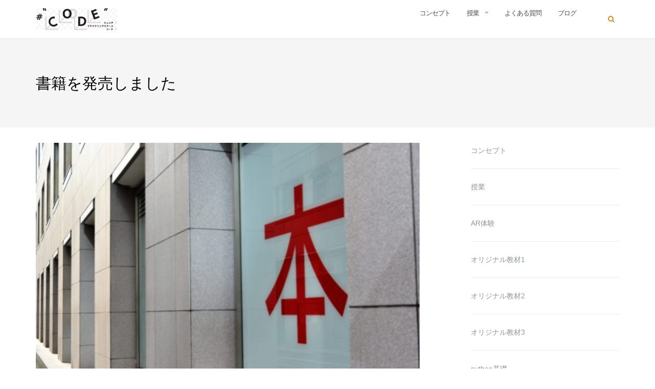

--- FILE ---
content_type: text/html; charset=UTF-8
request_url: https://jps-code.com/portfolio/project-7
body_size: 15746
content:
<!DOCTYPE html>
<html lang="ja"
	prefix="og: http://ogp.me/ns#" >
<head>
	<meta charset="UTF-8">
	<meta name="viewport" content="width=device-width, initial-scale=1">
	<link rel="profile" href="https://gmpg.org/xfn/11">
	<link rel="pingback" href="https://jps-code.com/xmlrpc.php">

	<title>書籍を発売しました &#8211; ジュニアプログラミングスクールコード</title>
<link rel='dns-prefetch' href='//s0.wp.com' />
<link rel='dns-prefetch' href='//secure.gravatar.com' />
<link rel='dns-prefetch' href='//fonts.googleapis.com' />
<link rel='dns-prefetch' href='//s.w.org' />
<link rel="alternate" type="application/rss+xml" title="ジュニアプログラミングスクールコード &raquo; フィード" href="https://jps-code.com/feed" />
<link rel="alternate" type="application/rss+xml" title="ジュニアプログラミングスクールコード &raquo; コメントフィード" href="https://jps-code.com/comments/feed" />
<link rel="alternate" type="application/rss+xml" title="ジュニアプログラミングスクールコード &raquo; 書籍を発売しました のコメントのフィード" href="https://jps-code.com/portfolio/project-7/feed" />
		<script type="text/javascript">
			window._wpemojiSettings = {"baseUrl":"https:\/\/s.w.org\/images\/core\/emoji\/12.0.0-1\/72x72\/","ext":".png","svgUrl":"https:\/\/s.w.org\/images\/core\/emoji\/12.0.0-1\/svg\/","svgExt":".svg","source":{"concatemoji":"https:\/\/jps-code.com\/wp-includes\/js\/wp-emoji-release.min.js?ver=5.4.18"}};
			/*! This file is auto-generated */
			!function(e,a,t){var n,r,o,i=a.createElement("canvas"),p=i.getContext&&i.getContext("2d");function s(e,t){var a=String.fromCharCode;p.clearRect(0,0,i.width,i.height),p.fillText(a.apply(this,e),0,0);e=i.toDataURL();return p.clearRect(0,0,i.width,i.height),p.fillText(a.apply(this,t),0,0),e===i.toDataURL()}function c(e){var t=a.createElement("script");t.src=e,t.defer=t.type="text/javascript",a.getElementsByTagName("head")[0].appendChild(t)}for(o=Array("flag","emoji"),t.supports={everything:!0,everythingExceptFlag:!0},r=0;r<o.length;r++)t.supports[o[r]]=function(e){if(!p||!p.fillText)return!1;switch(p.textBaseline="top",p.font="600 32px Arial",e){case"flag":return s([127987,65039,8205,9895,65039],[127987,65039,8203,9895,65039])?!1:!s([55356,56826,55356,56819],[55356,56826,8203,55356,56819])&&!s([55356,57332,56128,56423,56128,56418,56128,56421,56128,56430,56128,56423,56128,56447],[55356,57332,8203,56128,56423,8203,56128,56418,8203,56128,56421,8203,56128,56430,8203,56128,56423,8203,56128,56447]);case"emoji":return!s([55357,56424,55356,57342,8205,55358,56605,8205,55357,56424,55356,57340],[55357,56424,55356,57342,8203,55358,56605,8203,55357,56424,55356,57340])}return!1}(o[r]),t.supports.everything=t.supports.everything&&t.supports[o[r]],"flag"!==o[r]&&(t.supports.everythingExceptFlag=t.supports.everythingExceptFlag&&t.supports[o[r]]);t.supports.everythingExceptFlag=t.supports.everythingExceptFlag&&!t.supports.flag,t.DOMReady=!1,t.readyCallback=function(){t.DOMReady=!0},t.supports.everything||(n=function(){t.readyCallback()},a.addEventListener?(a.addEventListener("DOMContentLoaded",n,!1),e.addEventListener("load",n,!1)):(e.attachEvent("onload",n),a.attachEvent("onreadystatechange",function(){"complete"===a.readyState&&t.readyCallback()})),(n=t.source||{}).concatemoji?c(n.concatemoji):n.wpemoji&&n.twemoji&&(c(n.twemoji),c(n.wpemoji)))}(window,document,window._wpemojiSettings);
		</script>
		<style type="text/css">
img.wp-smiley,
img.emoji {
	display: inline !important;
	border: none !important;
	box-shadow: none !important;
	height: 1em !important;
	width: 1em !important;
	margin: 0 .07em !important;
	vertical-align: -0.1em !important;
	background: none !important;
	padding: 0 !important;
}
</style>
	<link rel='stylesheet' id='crayon-css'  href='https://jps-code.com/wp-content/plugins/crayon-syntax-highlighter/css/min/crayon.min.css?ver=_2.7.2_beta' type='text/css' media='all' />
<link rel='stylesheet' id='wp-block-library-css'  href='https://jps-code.com/wp-includes/css/dist/block-library/style.min.css?ver=5.4.18' type='text/css' media='all' />
<link rel='stylesheet' id='pdfemb-gutenberg-block-backend-js-css'  href='https://jps-code.com/wp-content/plugins/pdf-embedder/css/pdfemb-blocks.css?ver=5.4.18' type='text/css' media='all' />
<link rel='stylesheet' id='contact-form-7-css'  href='https://jps-code.com/wp-content/plugins/contact-form-7/includes/css/styles.css?ver=5.1.3' type='text/css' media='all' />
<link rel='stylesheet' id='ewd-ufaq-style-css'  href='https://jps-code.com/wp-content/plugins/ultimate-faqs/css/ewd-ufaq-styles.css?ver=5.4.18' type='text/css' media='all' />
<link rel='stylesheet' id='ewd-ufaq-rrssb-css'  href='https://jps-code.com/wp-content/plugins/ultimate-faqs/css/rrssb-min.css?ver=5.4.18' type='text/css' media='all' />
<link rel='stylesheet' id='parent-style-css'  href='https://jps-code.com/wp-content/themes/shapely/style.css?ver=5.4.18' type='text/css' media='all' />
<link rel='stylesheet' id='child-style-css'  href='https://jps-code.com/wp-content/themes/shapely-child/style.css?ver=1.1.7' type='text/css' media='all' />
<link rel='stylesheet' id='bootstrap-css'  href='https://jps-code.com/wp-content/themes/shapely/assets/css/bootstrap.min.css?ver=5.4.18' type='text/css' media='all' />
<link rel='stylesheet' id='font-awesome-css'  href='https://jps-code.com/wp-content/plugins/elementor/assets/lib/font-awesome/css/font-awesome.min.css?ver=4.7.0' type='text/css' media='all' />
<link rel='stylesheet' id='shapely-fonts-css'  href='//fonts.googleapis.com/css?family=Raleway%3A100%2C300%2C400%2C500%2C600%2C700%7COpen+Sans%3A400%2C500%2C600&#038;ver=5.4.18' type='text/css' media='all' />
<link rel='stylesheet' id='flexslider-css'  href='https://jps-code.com/wp-content/themes/shapely/assets/css/flexslider.css?ver=5.4.18' type='text/css' media='all' />
<link rel='stylesheet' id='shapely-style-css'  href='https://jps-code.com/wp-content/themes/shapely-child/style.css?ver=5.4.18' type='text/css' media='all' />
<link rel='stylesheet' id='owl.carousel-css'  href='https://jps-code.com/wp-content/themes/shapely/assets/js/owl-carousel/owl.carousel.min.css?ver=5.4.18' type='text/css' media='all' />
<link rel='stylesheet' id='owl.carousel.theme-css'  href='https://jps-code.com/wp-content/themes/shapely/assets/js/owl-carousel/owl.theme.default.css?ver=5.4.18' type='text/css' media='all' />
<link rel='stylesheet' id='jetpack_css-css'  href='https://jps-code.com/wp-content/plugins/jetpack/css/jetpack.css?ver=7.4.5' type='text/css' media='all' />
<script type='text/javascript' src='https://jps-code.com/wp-includes/js/jquery/jquery.js?ver=1.12.4-wp'></script>
<script type='text/javascript' src='https://jps-code.com/wp-includes/js/jquery/jquery-migrate.min.js?ver=1.4.1'></script>
<script type='text/javascript'>
/* <![CDATA[ */
var CrayonSyntaxSettings = {"version":"_2.7.2_beta","is_admin":"0","ajaxurl":"https:\/\/jps-code.com\/wp-admin\/admin-ajax.php","prefix":"crayon-","setting":"crayon-setting","selected":"crayon-setting-selected","changed":"crayon-setting-changed","special":"crayon-setting-special","orig_value":"data-orig-value","debug":""};
var CrayonSyntaxStrings = {"copy":"Press %s to Copy, %s to Paste","minimize":"Click To Expand Code"};
/* ]]> */
</script>
<script type='text/javascript' src='https://jps-code.com/wp-content/plugins/crayon-syntax-highlighter/js/min/crayon.min.js?ver=_2.7.2_beta'></script>
<link rel='https://api.w.org/' href='https://jps-code.com/wp-json/' />
<link rel="EditURI" type="application/rsd+xml" title="RSD" href="https://jps-code.com/xmlrpc.php?rsd" />
<link rel="wlwmanifest" type="application/wlwmanifest+xml" href="https://jps-code.com/wp-includes/wlwmanifest.xml" /> 
<link rel='prev' title='プログラミング入門コース　' href='https://jps-code.com/portfolio/curriculum' />
<link rel='next' title='今後沖縄のプログラミングスクールは高度化しなければならない' href='https://jps-code.com/portfolio/okinawa_programmingschool' />
<meta name="generator" content="WordPress 5.4.18" />
<link rel="alternate" type="application/json+oembed" href="https://jps-code.com/wp-json/oembed/1.0/embed?url=https%3A%2F%2Fjps-code.com%2Fportfolio%2Fproject-7" />
<link rel="alternate" type="text/xml+oembed" href="https://jps-code.com/wp-json/oembed/1.0/embed?url=https%3A%2F%2Fjps-code.com%2Fportfolio%2Fproject-7&#038;format=xml" />
    <script type="text/javascript">
        var ajaxurl = 'https://jps-code.com/wp-admin/admin-ajax.php';
    </script>
<script type="text/javascript">
	window._wp_rp_static_base_url = 'https://wprp.zemanta.com/static/';
	window._wp_rp_wp_ajax_url = "https://jps-code.com/wp-admin/admin-ajax.php";
	window._wp_rp_plugin_version = '3.6.4';
	window._wp_rp_post_id = '2711';
	window._wp_rp_num_rel_posts = '4';
	window._wp_rp_thumbnails = true;
	window._wp_rp_post_title = '%E6%9B%B8%E7%B1%8D%E3%82%92%E7%99%BA%E5%A3%B2%E3%81%97%E3%81%BE%E3%81%97%E3%81%9F';
	window._wp_rp_post_tags = [];
	window._wp_rp_promoted_content = true;
</script>
<link rel="stylesheet" href="https://jps-code.com/wp-content/plugins/wordpress-23-related-posts-plugin/static/themes/vertical.css?version=3.6.4" />

<link rel='dns-prefetch' href='//v0.wordpress.com'/>
<style type='text/css'>img#wpstats{display:none}</style><script>
       document.addEventListener( 'wpcf7mailsent', function( event ) { //フォーム送信が完了した時
       if ( '86' == event.detail.contactFormId ) { //contactform7のidが14の場合に限って
           //ga( 'send', 'event', location.href, 'フォーム送信', 'お問い合わせ' );
           ga( 'send', 'event', 'formSend', 'フォーム送信', 'お問い合わせ' );
       }
    }, false );
    </script><style type="text/css">a, .image-bg a, .contact-section .social-icons li a, a:visited, .footer .footer-credits a, .post-content .post-meta li a, .post-content .shapely-category a, .module.widget-handle i {color:#d38b2c }a:hover, a:active, .post-title a:hover,
        .image-bg a:hover, .contact-section .social-icons li a:hover, .footer .footer-credits a:hover, .post-content .post-meta li a:hover,
        .widget.widget_recent_entries ul li a:focus, .widget.widget_recent_entries ul li a:hover,
        .widget.widget_recent_comments ul li .comment-author-link a:focus, .widget.widget_recent_comments ul li .comment-author-link a:hover,
        .widget.widget_archive > div ul li a:focus, .widget.widget_archive > div ul li a:hover, .widget.widget_archive ul li a:focus, .widget.widget_archive ul li a:hover, .widget.widget_categories > div ul li a:focus, .widget.widget_categories > div ul li a:hover, .widget.widget_categories ul li a:focus, .widget.widget_categories ul li a:hover, .widget.widget_meta > div ul li a:focus, .widget.widget_meta > div ul li a:hover, .widget.widget_meta ul li a:focus, .widget.widget_meta ul li a:hover, .widget.widget_pages > div ul li a:focus, .widget.widget_pages > div ul li a:hover, .widget.widget_pages ul li a:focus, .widget.widget_pages ul li a:hover, .widget.widget_nav_menu > div ul li a:focus, .widget.widget_nav_menu > div ul li a:hover, .widget.widget_nav_menu ul li a:focus, .widget.widget_nav_menu ul li a:hover,
        .widget.widget_nav_menu .menu > li a:focus, .widget.widget_nav_menu .menu > li a:hover,
        .widget.widget_tag_cloud a:focus, .widget.widget_tag_cloud a:hover, .widget_product_categories ul.product-categories li a:hover, .widget_product_tag_cloud .tagcloud a:hover, .widget_products .product_list_widget a:hover,
        .woocommerce.widget ul.cart_list li a:hover, .woocommerce.widget ul.product_list_widget li a:hover, .woocommerce .widget_layered_nav_filters ul li a:hover, .woocommerce .widget_layered_nav ul li a:hover,
        .main-navigation .menu > li > ul li:hover > a, .main-navigation .menu > li > ul .dropdown:hover:after,
        .post-content .shapely-category a:hover, .post-content .shapely-category a:focus, .main-navigation .menu li:hover > a, .main-navigation .menu > li:hover:after { color: #f2a559;}.btn-filled, .btn-filled:visited, .woocommerce #respond input#submit.alt,
          .woocommerce a.button.alt, .woocommerce button.button.alt,
          .woocommerce input.button.alt, .woocommerce #respond input#submit,
          .woocommerce a.button, .woocommerce button.button,
          .woocommerce input.button,
          .video-widget .video-controls button,
          input[type="submit"],
          button[type="submit"],
          .post-content .more-link { background:#f2a559 !important; border: 2px solid#f2a559 !important;}.shapely_home_parallax > section:not(.image-bg) .btn-white { color:#f2a559 !important; border: 2px solid#f2a559 !important; }.btn-filled:hover, .woocommerce #respond input#submit.alt:hover,
          .woocommerce a.button.alt:hover, .woocommerce button.button.alt:hover,
          .woocommerce input.button.alt:hover, .woocommerce #respond input#submit:hover,
          .woocommerce a.button:hover, .woocommerce button.button:hover,
          .woocommerce input.button:hover,
          .video-widget .video-controls button:hover,
          input[type="submit"]:hover,
          button[type="submit"]:hover,
          .post-content .more-link:hover, .btn:not(.btn-white):hover, .button:not(.btn-white):hover  { background: #e5b830 !important; border: 2px solid#e5b830 !important;}.shapely_home_parallax > section:not(.image-bg) .btn-white:hover, .shapely_home_parallax > section:not(.image-bg) .btn-white:focus, .pagination span:not( .dots ), .pagination a:hover, .woocommerce-pagination ul.page-numbers span.page-numbers, .woocommerce nav.woocommerce-pagination ul li a:focus, .woocommerce nav.woocommerce-pagination ul li a:hover, .woocommerce nav.woocommerce-pagination ul li span.current { background-color: #e5b830 !important; border-color: #e5b830 !important;color: #fff !important; }.widget.widget_search .search-form > input#s:hover, .widget.widget_search .search-form > input#s:focus, .widget.widget_calendar #wp-calendar td:not(.pad):not(#next):not(#prev)#today, .widget_product_search .woocommerce-product-search > input.search-field:hover, .widget_product_search .woocommerce-product-search > input.search-field:focus, .widget.widget_search input[type="text"]:focus + button[type="submit"].searchsubmit, .widget.widget_search input[type="text"]:hover + button[type="submit"].searchsubmit, textarea:hover, textarea:focus, input[type="text"]:hover, input[type="search"]:hover, input[type="email"]:hover, input[type="tel"]:hover, input[type="text"]:focus, input[type="search"]:focus, input[type="email"]:focus, input[type="tel"]:focus, .widget.widget_product_search input[type="text"]:focus + button[type="submit"].searchsubmit, .widget.widget_product_search input[type="text"]:hover + button[type="submit"].searchsubmit { border-color: #e5b830 !important }.widget.widget_calendar #wp-calendar > caption:after, .widget.widget_calendar #wp-calendar td:not(.pad):not(#next):not(#prev)#today:hover { background-color: #e5b830 }.widget.widget_search input[type="text"]:focus + button[type="submit"].searchsubmit, .widget.widget_search input[type="text"]:hover + button[type="submit"].searchsubmit, .widget.widget_product_search input[type="text"]:focus + button[type="submit"].searchsubmit, .widget.widget_product_search input[type="text"]:hover + button[type="submit"].searchsubmit { color: #e5b830 }</style>
<!-- BEGIN: WP Social Bookmarking Light HEAD -->


<script>
    (function (d, s, id) {
        var js, fjs = d.getElementsByTagName(s)[0];
        if (d.getElementById(id)) return;
        js = d.createElement(s);
        js.id = id;
        js.src = "//connect.facebook.net/en_US/sdk.js#xfbml=1&version=v2.7";
        fjs.parentNode.insertBefore(js, fjs);
    }(document, 'script', 'facebook-jssdk'));
</script>

<style type="text/css">
    .wp_social_bookmarking_light{
    border: 0 !important;
    padding: 10px 0 20px 0 !important;
    margin: 0 !important;
}
.wp_social_bookmarking_light div{
    float: left !important;
    border: 0 !important;
    padding: 0 !important;
    margin: 0 5px 0px 0 !important;
    min-height: 30px !important;
    line-height: 18px !important;
    text-indent: 0 !important;
}
.wp_social_bookmarking_light img{
    border: 0 !important;
    padding: 0;
    margin: 0;
    vertical-align: top !important;
}
.wp_social_bookmarking_light_clear{
    clear: both !important;
}
#fb-root{
    display: none;
}
.wsbl_facebook_like iframe{
    max-width: none !important;
}
.wsbl_pinterest a{
    border: 0px !important;
}
</style>
<!-- END: WP Social Bookmarking Light HEAD -->
			<style type="text/css" id="wp-custom-css">
				span#mainCorpName,#mainSentence{
	background-color: rgba( 255, 255, 255, 0.6 );
	padding:10px;
    border-radius: 10px;        /* CSS3草案 */  
    -webkit-border-radius: 20px;    /* Safari,Google Chrome用 */  
    -moz-border-radius: 20px;   /* Firefox用 */  
}


.campaign-left,.balloon1-left{
	cursor: pointer;
}

.top-parallax-section h1 {
	margin-top:10px
}


body.single-post p, div.entry-content p{
	line-height:2em !important;
}

div.gallery-icon.landscape img {
    width: 100%;
}

#custom_html-16, #custom_html-17{
	background-color:#f5f5f5;
}

#secondary .widget {
    margin-bottom: 48px;
	  margin-left:70px;
}


@media only screen and (max-width: 320px) {
  br {
    display: none;
  }
	
#secondary .widget {
    margin-bottom: 48px;
	  margin-left:0px;
}
	
}

@media only screen and (max-width: 780px) {
  br {
    display: none;
  }
	
#secondary .widget {
    margin-bottom: 48px;
	  margin-left:0px;
}
	
}

li{
	line-height:1.9em;
}

/*style.cssに移動 TODO*/
.btn.btn-lg.btn-filled.btn-filled-line, .btn.btn-lg.btn-filled.btn-filled-line:visited{
    background: #00B900 !important;
    border-color: #00B900 !important;
}
.btn.btn-lg.btn-filled.btn-filled-line:hover{
    background: #FFFFFF !important;
    border-color: #00B900 !important;
    color:#00B900 !important;
}

@media  screen and (max-width: 380px) {

	.btn.btn-lg.btn-filled.btn-filled-line, .btn.btn-lg.btn-filled.btn-filled-line:visited{
    background: #00B900 !important;
    border-color: #00B900  !important;
		color:#FFFFFF !important; 
}


.btn.btn-lg.btn-filled.btn-filled-line:hover{
    background: #FFFFFF !important;
    border-color: #00B900  !important;
		color:#00B900 !important;
		
	}
	
}

/* keyboard */
.keyboard {
	height: 41px;
	min-width: 2.5em;
	padding: 0 10px;
	margin: 5px 10px;
	background: #EDEDED;
	border-radius: 10px;
	box-shadow: 0px 1px 3px 1px rgba(0, 0, 0, 0.5);
	color: #808080;
	font: bold 18px arial;
	text-align: center;
	line-height: 41px;
	display: inline-block;	
}
			</style>
			
	<!-- Global site tag (gtag.js) - Google Ads: 983271625 -->
	<script async src="https://www.googletagmanager.com/gtag/js?id=AW-983271625"></script>
	<script>
	window.dataLayer = window.dataLayer || [];
	function gtag(){dataLayer.push(arguments);}
	gtag('js', new Date());

	gtag('config', 'AW-983271625');
	</script>

	<!-- Event snippet for sumaho-call conversion page
	In your html page, add the snippet and call gtag_report_conversion when someone clicks on the chosen link or button. -->
	<script>
	function gtag_report_conversion(url) {
	var callback = function () {
		if (typeof(url) != 'undefined') {
		window.location = url;
		}
	};
	gtag('event', 'conversion', {
		'send_to': 'AW-983271625/geMuCPrv3F8QyZHu1AM',
		'event_callback': callback
	});
	return false;
	}


	function gtag_report_conversion_line(url) {
	var callback = function () {
		if (typeof(url) != 'undefined') {
		window.location = url;
		}
	};
	gtag('event', 'conversion', {
		'send_to': 'AW-983271625/UjSqCNz6yrkBEMmR7tQD',
		'event_callback': callback
	});
	return false;
	}

	function gtag_report_conversion_contact(url) {
	var callback = function () {
		if (typeof(url) != 'undefined') {
		window.location = url;
		}
	};
	gtag('event', 'conversion', {
		'send_to': 'AW-983271625/CCaNCMuo1bkBEMmR7tQD',
		'event_callback': callback
	});
	return false;
	}

	</script>


</head>

<body class="jetpack-portfolio-template-default single single-jetpack-portfolio postid-2711 wp-custom-logo has-sidebar-right elementor-default">
<div id="wptime-plugin-preloader"></div>
<div id="page" class="site">
	<a class="skip-link screen-reader-text" href="#content">Skip to content</a>

	<header id="masthead" class="site-header" role="banner">
		<div class="nav-container">
			<nav id="site-navigation" class="main-navigation" role="navigation">
				<div class="container nav-bar">
					<div class="row">
						<div class="module left site-title-container">
							<a href="https://jps-code.com/" class="custom-logo-link" rel="home" itemprop="url"><img width="159" height="55" src="https://jps-code.com/wp-content/uploads/2017/10/cropped-logo-2.png" class="custom-logo logo" alt="ジュニアプログラミングスクールコード" itemprop="logo" data-attachment-id="2978" data-permalink="https://jps-code.com/cropped-logo-2-png" data-orig-file="https://jps-code.com/wp-content/uploads/2017/10/cropped-logo-2.png" data-orig-size="159,55" data-comments-opened="1" data-image-meta="{&quot;aperture&quot;:&quot;0&quot;,&quot;credit&quot;:&quot;&quot;,&quot;camera&quot;:&quot;&quot;,&quot;caption&quot;:&quot;&quot;,&quot;created_timestamp&quot;:&quot;0&quot;,&quot;copyright&quot;:&quot;&quot;,&quot;focal_length&quot;:&quot;0&quot;,&quot;iso&quot;:&quot;0&quot;,&quot;shutter_speed&quot;:&quot;0&quot;,&quot;title&quot;:&quot;&quot;,&quot;orientation&quot;:&quot;0&quot;}" data-image-title="cropped-logo-2.png" data-image-description="&lt;p&gt;http://jps-code.com/wp-content/uploads/2017/10/cropped-logo-2.png&lt;/p&gt;
" data-medium-file="https://jps-code.com/wp-content/uploads/2017/10/cropped-logo-2.png" data-large-file="https://jps-code.com/wp-content/uploads/2017/10/cropped-logo-2.png" /></a>							<!--
							<a href="tel:0989260325" onClick="ga('send', 'event', 'tel', 'click', '電話問い合わせ');gtag_report_conversion()">
							<span style="color:#d38b2c">　098-926-0325<span>
							</a>
							-->
						</div>
						<div class="module widget-handle mobile-toggle right visible-sm visible-xs">
							<i class="fa fa-bars"></i>
						</div>
						<div class="module-group right">
							<div class="module left">
								<div class="collapse navbar-collapse navbar-ex1-collapse"><ul id="menu" class="menu"><li id="menu-item-33" class="menu-item menu-item-type-custom menu-item-object-custom menu-item-33"><a title="コンセプト" href="https://jps-code.com/jyugyounaiyou">コンセプト</a></li>
<li id="menu-item-5916" class="menu-item menu-item-type-custom menu-item-object-custom menu-item-has-children menu-item-5916 dropdown"><a title="授業">授業 </a><span class="dropdown-toggle shapely-dropdown" data-toggle="dropdown"><i class="fa fa-angle-down" aria-hidden="true"></i></span>
<ul role="menu" class=" dropdown-menu">
	<li id="menu-item-4608" class="menu-item menu-item-type-post_type menu-item-object-jetpack-portfolio menu-item-4608"><a title="AR体験" href="https://jps-code.com/portfolio/project-9">AR体験</a></li>
	<li id="menu-item-1920" class="menu-item menu-item-type-taxonomy menu-item-object-category menu-item-1920"><a title="オリジナル教材1" href="https://jps-code.com/category/anki_card">オリジナル教材1</a></li>
	<li id="menu-item-4659" class="menu-item menu-item-type-taxonomy menu-item-object-category menu-item-4659"><a title="オリジナル教材2" href="https://jps-code.com/category/countrytypegame">オリジナル教材2</a></li>
	<li id="menu-item-797" class="menu-item menu-item-type-taxonomy menu-item-object-category menu-item-797"><a title="オリジナル教材3" href="https://jps-code.com/category/lecture">オリジナル教材3</a></li>
	<li id="menu-item-6149" class="menu-item menu-item-type-custom menu-item-object-custom menu-item-6149"><a title="python基礎" href="https://jps-code.com/python_kiso">python基礎</a></li>
	<li id="menu-item-3681" class="menu-item menu-item-type-post_type menu-item-object-page menu-item-3681"><a title="制作物" href="https://jps-code.com/%e6%88%90%e6%9e%9c%e7%89%a9">制作物</a></li>
</ul>
</li>
<li id="menu-item-3506" class="menu-item menu-item-type-post_type menu-item-object-page menu-item-3506"><a title="よくある質問" href="https://jps-code.com/faq">よくある質問</a></li>
<li id="menu-item-796" class="menu-item menu-item-type-taxonomy menu-item-object-category menu-item-796"><a title="ブログ" href="https://jps-code.com/category/blog">ブログ</a></li>
</ul></div>							</div>
							<!--end of menu module-->
							<div class="module widget-handle search-widget-handle left hidden-xs hidden-sm">
								<div class="search">
									<i class="fa fa-search"></i>
									<span class="title">Site Search</span>
								</div>
								<div class="function"><form role="search" method="get" id="searchform" class="search-form" action="https://jps-code.com/" >
    <label class="screen-reader-text" for="s">Search for:</label>
    <input type="text" placeholder="Type Here" value="" name="s" id="s" />
    <button type="submit" class="searchsubmit"><i class="fa fa-search" aria-hidden="true"></i><span class="screen-reader-text">Search</span></button>
    </form>								</div>
							</div>
						</div>
						<!--end of module group-->
					</div>
				</div>
			</nav><!-- #site-navigation -->
		</div>
	</header><!-- #masthead -->
	<div id="content" class="main-container">
					<div class="header-callout">
						<section class="page-title-section bg-secondary " >
			<div class="container">
				<div class="row">
																<div class="col-xs-12">
							<h3 class="page-title" style="color:#000000">
								書籍を発売しました							</h3>
													</div>
										
				</div>
				<!--end of row-->
			</div>
			<!--end of container-->
		</section>
					</div>
		
		<section class="content-area  pt0 ">
			<div id="main" class="container"
				 role="main">
	<div class="row">
				<div id="primary" class="col-md-8 mb-xs-24 sidebar-right">
																<article id="post-2711" class="post-content post-grid-wide post-2711 jetpack-portfolio type-jetpack-portfolio status-publish has-post-thumbnail hentry">
	<header class="entry-header nolist">
				<a href="https://jps-code.com/portfolio/project-7">
			<img width="525" height="350" src="https://jps-code.com/wp-content/uploads/2016/03/Fotolia_153262732_Subscription_Monthly_M-e1525076484330-525x350.jpg" class="attachment-shapely-featured size-shapely-featured wp-post-image" alt="電子書籍　コード" srcset="https://jps-code.com/wp-content/uploads/2016/03/Fotolia_153262732_Subscription_Monthly_M-e1525076484330-525x350.jpg 525w, https://jps-code.com/wp-content/uploads/2016/03/Fotolia_153262732_Subscription_Monthly_M-e1525076484330-150x100.jpg 150w, https://jps-code.com/wp-content/uploads/2016/03/Fotolia_153262732_Subscription_Monthly_M-e1525076484330-300x200.jpg 300w, https://jps-code.com/wp-content/uploads/2016/03/Fotolia_153262732_Subscription_Monthly_M-e1525076484330-768x512.jpg 768w, https://jps-code.com/wp-content/uploads/2016/03/Fotolia_153262732_Subscription_Monthly_M-e1525076484330-1024x682.jpg 1024w, https://jps-code.com/wp-content/uploads/2016/03/Fotolia_153262732_Subscription_Monthly_M-e1525076484330-795x530.jpg 795w, https://jps-code.com/wp-content/uploads/2016/03/Fotolia_153262732_Subscription_Monthly_M-e1525076484330-350x233.jpg 350w, https://jps-code.com/wp-content/uploads/2016/03/Fotolia_153262732_Subscription_Monthly_M-e1525076484330.jpg 1682w" sizes="(max-width: 525px) 100vw, 525px" />		</a>

					</header><!-- .entry-header -->
	<div class="entry-content">
					<h2 class="post-title">
				<a href="https://jps-code.com/portfolio/project-7">書籍を発売しました</a>
			</h2>
		
		<div class="entry-meta">
			
		<ul class="post-meta">
					<li><span class="posted-on"><time class="entry-date published" datetime="2017-12-31T14:06:22+09:00">2017.12.31</time><time class="updated" datetime="2018-04-30T17:21:33+09:00">2018.04.30</time></span></li>
							<li><span>by <a href="https://jps-code.com/author/bbii717" title="bbii717">bbii717</a></span></li>
				</ul>
					<!-- post-meta -->
		</div>

					<div class="shapely-content">
				<p>アマゾンにて電子書籍を発売しました（＾＾）<br />
 「マンガでわかる　プログラミング入門　１巻」です。<br />
 よろしくお願いしますっ。</p>
<p><img data-attachment-id="3705" data-permalink="https://jps-code.com/portfolio/project-7/%e3%82%b9%e3%82%af%e3%83%aa%e3%83%bc%e3%83%b3%e3%82%b7%e3%83%a7%e3%83%83%e3%83%88-2018-01-14-17-45-40" data-orig-file="https://jps-code.com/wp-content/uploads/2016/03/スクリーンショット-2018-01-14-17.45.40.png" data-orig-size="1440,900" data-comments-opened="1" data-image-meta="{&quot;aperture&quot;:&quot;0&quot;,&quot;credit&quot;:&quot;&quot;,&quot;camera&quot;:&quot;&quot;,&quot;caption&quot;:&quot;&quot;,&quot;created_timestamp&quot;:&quot;0&quot;,&quot;copyright&quot;:&quot;&quot;,&quot;focal_length&quot;:&quot;0&quot;,&quot;iso&quot;:&quot;0&quot;,&quot;shutter_speed&quot;:&quot;0&quot;,&quot;title&quot;:&quot;&quot;,&quot;orientation&quot;:&quot;0&quot;}" data-image-title="電子書籍　コード" data-image-description="" data-medium-file="https://jps-code.com/wp-content/uploads/2016/03/スクリーンショット-2018-01-14-17.45.40-300x188.png" data-large-file="https://jps-code.com/wp-content/uploads/2016/03/スクリーンショット-2018-01-14-17.45.40-1024x640.png" class="aligncenter size-full wp-image-3705" src="http://jps-code.com/wp-content/uploads/2016/03/スクリーンショット-2018-01-14-17.45.40.png" alt="電子書籍　コード" width="1440" height="900" srcset="https://jps-code.com/wp-content/uploads/2016/03/スクリーンショット-2018-01-14-17.45.40.png 1440w, https://jps-code.com/wp-content/uploads/2016/03/スクリーンショット-2018-01-14-17.45.40-150x94.png 150w, https://jps-code.com/wp-content/uploads/2016/03/スクリーンショット-2018-01-14-17.45.40-300x188.png 300w, https://jps-code.com/wp-content/uploads/2016/03/スクリーンショット-2018-01-14-17.45.40-768x480.png 768w, https://jps-code.com/wp-content/uploads/2016/03/スクリーンショット-2018-01-14-17.45.40-1024x640.png 1024w, https://jps-code.com/wp-content/uploads/2016/03/スクリーンショット-2018-01-14-17.45.40-848x530.png 848w, https://jps-code.com/wp-content/uploads/2016/03/スクリーンショット-2018-01-14-17.45.40-560x350.png 560w, https://jps-code.com/wp-content/uploads/2016/03/スクリーンショット-2018-01-14-17.45.40-350x219.png 350w" sizes="(max-width: 1440px) 100vw, 1440px" /></p>
<div class='wp_social_bookmarking_light'>
            <div class="wsbl_hatena_button"><a href="//b.hatena.ne.jp/entry/https://jps-code.com/portfolio/project-7" class="hatena-bookmark-button" data-hatena-bookmark-title="書籍を発売しました" data-hatena-bookmark-layout="simple-balloon" title="このエントリーをはてなブックマークに追加"> <img src="//b.hatena.ne.jp/images/entry-button/button-only@2x.png" alt="このエントリーをはてなブックマークに追加" width="20" height="20" style="border: none;" /></a><script type="text/javascript" src="//b.hatena.ne.jp/js/bookmark_button.js" charset="utf-8" async="async"></script></div>
            <div class="wsbl_facebook_like"><div id="fb-root"></div><fb:like href="https://jps-code.com/portfolio/project-7" layout="button_count" action="like" width="100" share="false" show_faces="false" ></fb:like></div>
            <div class="wsbl_twitter"><a href="https://twitter.com/share" class="twitter-share-button" data-url="https://jps-code.com/portfolio/project-7" data-text="書籍を発売しました">Tweet</a></div>
            <div class="wsbl_pocket"><a href="https://getpocket.com/save" class="pocket-btn" data-lang="en" data-save-url="https://jps-code.com/portfolio/project-7" data-pocket-count="none" data-pocket-align="left" >Pocket</a><script type="text/javascript">!function(d,i){if(!d.getElementById(i)){var j=d.createElement("script");j.id=i;j.src="https://widgets.getpocket.com/v1/j/btn.js?v=1";var w=d.getElementById(i);d.body.appendChild(j);}}(document,"pocket-btn-js");</script></div>
            <div class="wsbl_google_plus_one"><g:plusone size="medium" annotation="none" href="https://jps-code.com/portfolio/project-7" ></g:plusone></div>
    </div>
<br class='wp_social_bookmarking_light_clear' />
			</div>
			</div><!-- .entry-content -->

		<div class="shapely-next-prev row">
		<div class="col-md-6 text-left">
			<div class="wrapper"><span class="fa fa-angle-left"></span> <a href="https://jps-code.com/portfolio/curriculum" rel="prev">プログラミング入門コース　</a></div>		</div>
		<div class="col-md-6 text-right">
			<div class="wrapper"><a href="https://jps-code.com/portfolio/okinawa_programmingschool" rel="next">今後沖縄のプログラミングスクールは高度化しなければならない</a> <span class="fa fa-angle-right"></span></div>		</div>
	</div>

	
		<div class="author-bio">
			<div class="row">
				<div class="col-sm-2">
					<div class="avatar">
						<img alt='' src='https://secure.gravatar.com/avatar/5d8f35b57742166219fef1155a58090c?s=100&#038;d=mm&#038;r=g' srcset='https://secure.gravatar.com/avatar/5d8f35b57742166219fef1155a58090c?s=200&#038;d=mm&#038;r=g 2x' class='avatar avatar-100 photo' height='100' width='100' />					</div>
				</div>
				<div class="col-sm-10">
					<span class="vcard author"><b class="fn">bbii717</b></span>
					<div>
											</div>
										<ul class="list-inline social-list author-social">
											</ul>
				</div>
			</div>
		</div>
		<!--end of author-bio-->
		
	</article>

<div id="comments" class="comments-area comments  nolist">
		<div id="respond" class="comment-respond">
		<h3 id="reply-title" class="comment-reply-title">コメントを残す <small><a rel="nofollow" id="cancel-comment-reply-link" href="/portfolio/project-7#respond" style="display:none;">コメントをキャンセル</a></small></h3><form action="https://jps-code.com/wp-comments-post.php" method="post" id="commentform" class="comment-form" novalidate><p class="comment-notes"><span id="email-notes">メールアドレスが公開されることはありません。</span> <span class="required">*</span> が付いている欄は必須項目です</p><textarea placeholder="Comment" id="comment" name="comment" cols="45" rows="8" aria-required="true" required="required"></textarea><input id="author" placeholder="Your Name*" name="author" type="text" value="" size="30"  aria-required='true' required="required" />
<input id="email" name="email" type="email" placeholder="Email Address*" value="" size="30" aria-required='true' required="required" />
<input placeholder="Your Website (optional)" id="url" name="url" type="text" value="" size="30" />
<p class="comment-form-cookies-consent"><input id="wp-comment-cookies-consent" name="wp-comment-cookies-consent" type="checkbox" value="yes" /> <label for="wp-comment-cookies-consent">次回のコメントで使用するためブラウザーに自分の名前、メールアドレス、サイトを保存する。</label></p>
<p class="comment-subscription-form"><input type="checkbox" name="subscribe_blog" id="subscribe_blog" value="subscribe" style="width: auto; -moz-appearance: checkbox; -webkit-appearance: checkbox;" /> <label class="subscribe-label" id="subscribe-blog-label" for="subscribe_blog">新しい投稿をメールで受け取る</label></p><p class="form-submit"><input name="submit" type="submit" id="submit" class="submit" value="Leave Comment" /> <input type='hidden' name='comment_post_ID' value='2711' id='comment_post_ID' />
<input type='hidden' name='comment_parent' id='comment_parent' value='0' />
</p><p style="display: none;"><input type="hidden" id="akismet_comment_nonce" name="akismet_comment_nonce" value="71b02ea924" /></p><p style="display: none;"><input type="hidden" id="ak_js" name="ak_js" value="10"/></p></form>	</div><!-- #respond -->
	
</div><!-- #comments -->
		</div><!-- #primary -->
		

<aside id="secondary" class="widget-area col-md-4" role="complementary">
	<div id="nav_menu-3" class="widget widget_nav_menu"><div class="menu-%e3%83%88%e3%83%83%e3%83%97%e3%83%a1%e3%83%8b%e3%83%a5%e3%83%bc-container"><ul id="menu-%e3%83%88%e3%83%83%e3%83%97%e3%83%a1%e3%83%8b%e3%83%a5%e3%83%bc" class="menu"><li class="menu-item menu-item-type-custom menu-item-object-custom menu-item-33"><a href="https://jps-code.com/jyugyounaiyou">コンセプト</a></li>
<li class="menu-item menu-item-type-custom menu-item-object-custom menu-item-has-children menu-item-5916"><a>授業</a>
<ul class="sub-menu">
	<li class="menu-item menu-item-type-post_type menu-item-object-jetpack-portfolio menu-item-4608"><a href="https://jps-code.com/portfolio/project-9">AR体験</a></li>
	<li class="menu-item menu-item-type-taxonomy menu-item-object-category menu-item-1920"><a href="https://jps-code.com/category/anki_card">オリジナル教材1</a></li>
	<li class="menu-item menu-item-type-taxonomy menu-item-object-category menu-item-4659"><a href="https://jps-code.com/category/countrytypegame">オリジナル教材2</a></li>
	<li class="menu-item menu-item-type-taxonomy menu-item-object-category menu-item-797"><a href="https://jps-code.com/category/lecture">オリジナル教材3</a></li>
	<li class="menu-item menu-item-type-custom menu-item-object-custom menu-item-6149"><a href="https://jps-code.com/python_kiso">python基礎</a></li>
	<li class="menu-item menu-item-type-post_type menu-item-object-page menu-item-3681"><a href="https://jps-code.com/%e6%88%90%e6%9e%9c%e7%89%a9">制作物</a></li>
</ul>
</li>
<li class="menu-item menu-item-type-post_type menu-item-object-page menu-item-3506"><a href="https://jps-code.com/faq">よくある質問</a></li>
<li class="menu-item menu-item-type-taxonomy menu-item-object-category menu-item-796"><a href="https://jps-code.com/category/blog">ブログ</a></li>
</ul></div></div><div id="text-14" class="widget widget_text">			<div class="textwidget"><div style="margin: 0 5%;">
<div style="text-align: center; padding-top: 96px;">
<h3>記事一覧</h3>
</div>

        <div class="wp-tiles-container">
        
            <div id="wp_tiles_1" class="wp-tiles-grid wp-tiles-byline-align-bottom wp-tiles-image-animated wp-tiles-image-scale-up">
                        
                <div class='wp-tiles-tile blog' id='tile-8106'>
                
                    <a href="https://jps-code.com/terminal" title="ターミナルファイル操作入門" target='_blank' rel="noopener noreferrer">
                
                        <article class='wp-tiles-tile-with-image wp-tiles-tile-wrapper' itemscope itemtype="http://schema.org/CreativeWork">
                        
                            <div class='wp-tiles-tile-bg'>

                                <img src='https://jps-code.com/wp-content/uploads/2020/12/AdobeStock_56911387-scaled.jpeg' class='wp-tiles-img' itemprop="image" />

                            </div>
                                                
                            <div class='wp-tiles-byline'>

                                <div class='wp-tiles-byline-wrapper'>
                                
                                    <h4 itemprop="name" class="wp-tiles-byline-title">ターミナルファイル操作入門</h4>
                                                                
                                </div>

                            </div>
                        
                        </article>
                
                    </a>
                
                </div>
            
                <div class='wp-tiles-tile blog' id='tile-8084'>
                
                    <a href="https://jps-code.com/gulp" title="タスクランナーGulp(ガルプ)を使ってみる" target='_blank' rel="noopener noreferrer">
                
                        <article class='wp-tiles-tile-with-image wp-tiles-tile-wrapper' itemscope itemtype="http://schema.org/CreativeWork">
                        
                            <div class='wp-tiles-tile-bg'>

                                <img src='https://jps-code.com/wp-content/uploads/2020/11/AdobeStock_312837688-scaled.jpeg' class='wp-tiles-img' itemprop="image" />

                            </div>
                                                
                            <div class='wp-tiles-byline'>

                                <div class='wp-tiles-byline-wrapper'>
                                
                                    <h4 itemprop="name" class="wp-tiles-byline-title">タスクランナーGulp(ガルプ)を使ってみる</h4>
                                                                
                                </div>

                            </div>
                        
                        </article>
                
                    </a>
                
                </div>
            
                <div class='wp-tiles-tile blog' id='tile-8027'>
                
                    <a href="https://jps-code.com/python_sekibun" title="python（ぱいそん）で定積分の近似をするとか言ってみる" target='_blank' rel="noopener noreferrer">
                
                        <article class='wp-tiles-tile-with-image wp-tiles-tile-wrapper' itemscope itemtype="http://schema.org/CreativeWork">
                        
                            <div class='wp-tiles-tile-bg'>

                                <img src='https://jps-code.com/wp-content/uploads/2020/11/AdobeStock_143521109-scaled.jpeg' class='wp-tiles-img' itemprop="image" />

                            </div>
                                                
                            <div class='wp-tiles-byline'>

                                <div class='wp-tiles-byline-wrapper'>
                                
                                    <h4 itemprop="name" class="wp-tiles-byline-title">python（ぱいそん）で定積分の近似をするとか言ってみる</h4>
                                                                
                                </div>

                            </div>
                        
                        </article>
                
                    </a>
                
                </div>
            
            </div>

        </div>
        
        <nav class="wp-tiles-pagination wp-tiles-pagination-ajax" id="wp_tiles_1-pagination">
            <a href=" " class="btn btn-lg btn-filled" style="color:white;margin-bottom:10px;">もっと読む</a>
        </nav>
        
</div>
</div>
		</div><div id="custom_html-3" class="widget_text widget widget_custom_html"><div class="textwidget custom-html-widget"><script>
var untilReiwa = Math.ceil((Date.parse('May 01 2019 00:00:00 GMT+0900') - Date.parse(Date()))/ (3600*24*1000));
	
var sentence =  Array('<p style="color:black">令和元年まで、、、</p>','<p style="color:black">あと'+untilReiwa+'日！！</p>'); 

if(untilReiwa <= 0){
	sentence =  Array('<p style="color:black">令和元年！</p>','<p style="color:black">はじまりました！</p>'); 
}
	
var sentence =  Array('<p style="color:black">家のｴｱｺﾝが壊れている中</p>','<p style="color:black">梅雨入りしました！</p>','<p style="color:black">もう限界です。</p>','<p style="color:black">業者さん、早くきて(T ^ T)</p>'); 	

	
//var sentence =  Array('<p style="color:black">今をときめく</p>','<p style="color:black">パイソン学習コースを</p>','<p style="color:black">ご用意しました！</p>','<p style="color:black">パイソンを</p>','<p style="color:black">学ぼう！</p>'); 

//var sentence =  Array("ただいまキャンペーン中",'<p style="color:black">日曜のクラスが</p><p style="color:black">残りわずかです！</p>'); 
	
/*
var sentence =  Array('<p style="color:black">生徒さんが</p>','<p style="color:black">順調に増えております</p>','<p style="color:black">ありがとうございます(*´꒳`*)</p>'); 
*/
	
/*var sentence =  Array('<p style="color:black">日曜日のクラス　、、、</p>','<p style="color:black">もうすぐ満員です。</p>','<p style="color:black">ありがとうございます(*´꒳`*)</p>'); 
*/

/*
var sentence =  Array('<p style="color:black">日本代表・・・</p>'
                                  ,'<p style="color:black">感動をありがとう！</p>'
                                  ,'<p style="color:black">土・日のクラス　、、、</p>'
                                  ,'<p style="color:black">もうすぐ満員です。</p>'
                                 ,'<p style="color:black">ありがとうございます(*´꒳`*)</p>'); 
*/

	/*
var sentence =  Array('<a href="http://jps-code.com/planfee#campaign"><p style="color:black">夏休み限定キャンペーン</p></a><p　style="text-align:left;color:black">今週末まで！&emsp;&emsp;&emsp;&emsp;&emsp;</p>'
); 
*/
	
count = -1; 
imgTimer();
function imgTimer() {
    //画像番号
    count++; //*3
    //画像の枚数確認
    if (count == sentence.length) count = 0; //*4

var element = document.getElementById('lb')
element.innerHTML = sentence[count]  
    //次のタイマー呼びだし
  setTimeout("imgTimer()",2000); //*6
}
	
//footer切り替え
window.onload = function () {
function toggleFooterHidden(){
jQuery('#secondBaloon').toggleClass('hidden-lg')
jQuery('#firstBaloon').toggleClass('hidden-lg')
}
	setInterval(toggleFooterHidden, 3000);
}

//イベントリスナ
/*
jQuery(document).on('click', '.campaign-left,.balloon1-left', function(){window.open("pythoninfo")});*/

	
	
</script></div></div></aside><!-- #secondary -->
	</div>

</div><!-- #main -->
</section><!-- section -->

<div class="footer-callout">
	</div>

<footer id="colophon" class="site-footer footer bg-dark" role="contentinfo">
	<div class="container footer-inner">
		<div class="row">
			
		</div>

		<div class="row">
			<div class="site-info col-sm-6">
				<div class="copyright-text">
									</div>
				<div class="footer-credits">
					Theme by <a href="https://colorlib.com/" target="_blank" title="Colorlib">Colorlib</a> Powered by <a href="http://wordpress.org/" target="_blank" title="WordPress.org">WordPress</a>				</div>
			</div><!-- .site-info -->
			<div class="col-sm-6 text-right">
							</div>
		</div>
	</div>

	<a class="btn btn-sm fade-half back-to-top inner-link" href="#top"><i class="fa fa-angle-up"></i></a>
</footer><!-- #colophon -->
</div>
</div><!-- #page -->

		<script type="text/javascript">
			jQuery( document ).ready( function( $ ) {
				if ( $( window ).width() >= 767 ) {
					$( '.navbar-nav > li.menu-item > a' ).click( function() {
						window.location = $( this ).attr( 'href' );
					} );
				}
			} );
		</script>
			<div style="display:none">
	<div class="grofile-hash-map-5d8f35b57742166219fef1155a58090c">
	</div>
	</div>

<!-- BEGIN: WP Social Bookmarking Light FOOTER -->
    <script>!function(d,s,id){var js,fjs=d.getElementsByTagName(s)[0],p=/^http:/.test(d.location)?'http':'https';if(!d.getElementById(id)){js=d.createElement(s);js.id=id;js.src=p+'://platform.twitter.com/widgets.js';fjs.parentNode.insertBefore(js,fjs);}}(document, 'script', 'twitter-wjs');</script>

    <script src="https://apis.google.com/js/platform.js" async defer>
        {lang: "en-US"}
    </script>

<!-- END: WP Social Bookmarking Light FOOTER -->
<link rel='stylesheet' id='wp-tiles-css'  href='https://jps-code.com/wp-content/plugins/wp-tiles/assets/css/wp-tiles.css?ver=1.1.2' type='text/css' media='all' />
<script type='text/javascript'>
/* <![CDATA[ */
var wpcf7 = {"apiSettings":{"root":"https:\/\/jps-code.com\/wp-json\/contact-form-7\/v1","namespace":"contact-form-7\/v1"}};
/* ]]> */
</script>
<script type='text/javascript' src='https://jps-code.com/wp-content/plugins/contact-form-7/includes/js/scripts.js?ver=5.1.3'></script>
<script type='text/javascript' src='https://s0.wp.com/wp-content/js/devicepx-jetpack.js?ver=202604'></script>
<script type='text/javascript' src='https://secure.gravatar.com/js/gprofiles.js?ver=2026Janaa'></script>
<script type='text/javascript'>
/* <![CDATA[ */
var WPGroHo = {"my_hash":""};
/* ]]> */
</script>
<script type='text/javascript' src='https://jps-code.com/wp-content/plugins/jetpack/modules/wpgroho.js?ver=5.4.18'></script>
<script type='text/javascript' src='https://jps-code.com/wp-content/themes/shapely/assets/js/skip-link-focus-fix.js?ver=20160115'></script>
<script type='text/javascript' src='https://jps-code.com/wp-includes/js/comment-reply.min.js?ver=5.4.18'></script>
<script type='text/javascript' src='https://jps-code.com/wp-includes/js/imagesloaded.min.js?ver=3.2.0'></script>
<script type='text/javascript' src='https://jps-code.com/wp-includes/js/masonry.min.js?ver=3.3.2'></script>
<script type='text/javascript' src='https://jps-code.com/wp-includes/js/jquery/jquery.masonry.min.js?ver=3.1.2b'></script>
<script type='text/javascript' src='https://jps-code.com/wp-content/themes/shapely/assets/js/flexslider.min.js?ver=20160222'></script>
<script type='text/javascript' src='https://jps-code.com/wp-content/themes/shapely/assets/js/owl-carousel/owl.carousel.min.js?ver=20160115'></script>
<script type='text/javascript'>
/* <![CDATA[ */
var ShapelyAdminObject = {"sticky_header":""};
/* ]]> */
</script>
<script type='text/javascript' src='https://jps-code.com/wp-content/themes/shapely/assets/js/shapely-scripts.js?ver=20180423'></script>
<script type='text/javascript' src='https://jps-code.com/wp-includes/js/wp-embed.min.js?ver=5.4.18'></script>
<script type='text/javascript' src='https://jps-code.com/wp-content/plugins/jetpack/_inc/build/spin.min.js?ver=1.3'></script>
<script type='text/javascript' src='https://jps-code.com/wp-content/plugins/jetpack/_inc/build/jquery.spin.min.js?ver=1.3'></script>
<script type='text/javascript'>
/* <![CDATA[ */
var jetpackCarouselStrings = {"widths":[370,700,1000,1200,1400,2000],"is_logged_in":"","lang":"ja","ajaxurl":"https:\/\/jps-code.com\/wp-admin\/admin-ajax.php","nonce":"15bbcc20f4","display_exif":"1","display_geo":"1","single_image_gallery":"1","single_image_gallery_media_file":"","background_color":"black","comment":"\u30b3\u30e1\u30f3\u30c8","post_comment":"\u30b3\u30e1\u30f3\u30c8\u3092\u9001\u4fe1","write_comment":"\u30b3\u30e1\u30f3\u30c8\u3092\u3069\u3046\u305e","loading_comments":"\u30b3\u30e1\u30f3\u30c8\u3092\u8aad\u307f\u8fbc\u3093\u3067\u3044\u307e\u3059\u2026","download_original":"\u30d5\u30eb\u30b5\u30a4\u30ba\u8868\u793a <span class=\"photo-size\">{0}<span class=\"photo-size-times\">\u00d7<\/span>{1}<\/span>","no_comment_text":"\u30b3\u30e1\u30f3\u30c8\u306e\u30e1\u30c3\u30bb\u30fc\u30b8\u3092\u3054\u8a18\u5165\u304f\u3060\u3055\u3044\u3002","no_comment_email":"\u30b3\u30e1\u30f3\u30c8\u3059\u308b\u306b\u306f\u30e1\u30fc\u30eb\u30a2\u30c9\u30ec\u30b9\u3092\u3054\u8a18\u5165\u304f\u3060\u3055\u3044\u3002","no_comment_author":"\u30b3\u30e1\u30f3\u30c8\u3059\u308b\u306b\u306f\u304a\u540d\u524d\u3092\u3054\u8a18\u5165\u304f\u3060\u3055\u3044\u3002","comment_post_error":"\u30b3\u30e1\u30f3\u30c8\u6295\u7a3f\u306e\u969b\u306b\u30a8\u30e9\u30fc\u304c\u767a\u751f\u3057\u307e\u3057\u305f\u3002\u5f8c\u307b\u3069\u3082\u3046\u4e00\u5ea6\u304a\u8a66\u3057\u304f\u3060\u3055\u3044\u3002","comment_approved":"\u30b3\u30e1\u30f3\u30c8\u304c\u627f\u8a8d\u3055\u308c\u307e\u3057\u305f\u3002","comment_unapproved":"\u30b3\u30e1\u30f3\u30c8\u306f\u627f\u8a8d\u5f85\u3061\u4e2d\u3067\u3059\u3002","camera":"\u30ab\u30e1\u30e9","aperture":"\u7d5e\u308a","shutter_speed":"\u30b7\u30e3\u30c3\u30bf\u30fc\u30b9\u30d4\u30fc\u30c9","focal_length":"\u7126\u70b9\u8ddd\u96e2","copyright":"\u8457\u4f5c\u6a29\u8868\u793a","comment_registration":"0","require_name_email":"1","login_url":"https:\/\/jps-code.com\/wp-login.php?redirect_to=https%3A%2F%2Fjps-code.com%2Fportfolio%2Fproject-7","blog_id":"1","meta_data":["camera","aperture","shutter_speed","focal_length","copyright"],"local_comments_commenting_as":"<fieldset><label for=\"email\">\u30e1\u30fc\u30eb (\u5fc5\u9808)<\/label> <input type=\"text\" name=\"email\" class=\"jp-carousel-comment-form-field jp-carousel-comment-form-text-field\" id=\"jp-carousel-comment-form-email-field\" \/><\/fieldset><fieldset><label for=\"author\">\u540d\u524d (\u5fc5\u9808)<\/label> <input type=\"text\" name=\"author\" class=\"jp-carousel-comment-form-field jp-carousel-comment-form-text-field\" id=\"jp-carousel-comment-form-author-field\" \/><\/fieldset><fieldset><label for=\"url\">\u30b5\u30a4\u30c8<\/label> <input type=\"text\" name=\"url\" class=\"jp-carousel-comment-form-field jp-carousel-comment-form-text-field\" id=\"jp-carousel-comment-form-url-field\" \/><\/fieldset>"};
/* ]]> */
</script>
<script type='text/javascript' src='https://jps-code.com/wp-content/plugins/jetpack/_inc/build/carousel/jetpack-carousel.min.js?ver=20190102'></script>
<script async="async" type='text/javascript' src='https://jps-code.com/wp-content/plugins/akismet/_inc/form.js?ver=4.1.2'></script>
<script type='text/javascript'>
/* <![CDATA[ */
var wptilesdata = {"wp_tiles_1":{"grids":{"oneline":["ABC"]},"default_grid":"5731","small_screen_grid":["."],"breakpoint":800,"grid_selector_color":"#444444","colors":["rgba( 0,153,153,1 )","rgba( 29,115,115,1 )","rgba( 0,99,99,1 )","rgba( 51,204,204,1 )","rgba( 92,204,204,1 )"],"background_opacity":1,"padding":10,"byline_template":"","byline_template_textonly":false,"byline_opacity":0.6999999999999999555910790149937383830547332763671875,"byline_color":"rgba( 0,0,0,0.7 )","byline_height":40,"byline_height_auto":true,"text_color":"","image_text_color":"#ffffff","link":"post","link_new_window":"1","text_only":false,"images_only":false,"hide_title":false,"animate_init":true,"animate_resize":true,"animate_template":true,"image_size":"","image_source":"all","byline_effect":"none","byline_align":"bottom","image_effect":"scale-up","pagination":"ajax","legacy_styles":"","extra_classes":[],"extra_classes_grid_selector":[],"full_width":false,"next_query":{"query":{"category_name":"blog","order":"desc","orderby":"date","post_type":["post"],"posts_per_page":3,"tag":"","paged":2,"ignore_sticky_posts":true,"post_status":["publish"]},"action":"wp-tiles-get-posts","_ajax_nonce":"e3b5a07aa6"},"ajaxurl":"https:\/\/jps-code.com\/wp-admin\/admin-ajax.php","id":"wp_tiles_1"}};
/* ]]> */
</script>
<script type='text/javascript' src='https://jps-code.com/wp-content/plugins/wp-tiles/assets/js/wp-tiles.min.js?ver=1.1.2'></script>
<script type='text/javascript' src='https://stats.wp.com/e-202604.js' async='async' defer='defer'></script>
<script type='text/javascript'>
	_stq = window._stq || [];
	_stq.push([ 'view', {v:'ext',j:'1:7.4.5',blog:'136668636',post:'2711',tz:'9',srv:'jps-code.com'} ]);
	_stq.push([ 'clickTrackerInit', '136668636', '2711' ]);
</script>
<!------------------- キャンペーン ------------------>

<div style="width:100%;min-height:7em;background-color:#0e1015">
<!--
<div>
    <a href="http://jps-code.com/planfee#campaign">
      <img style="width:18%" src="http://jps-code.com/wp-content/uploads/2018/02/campaign_60a3ab_3.png" class="campaign-left">
      <div style="float:left" class="balloon1-left float">
        <p style="color:black;margin-top:0.75em;margin-bottom:0.75em">ただいまキャンペーン中</p>
      </div>
    </a>
  </div>
-->



  <div id="secondBaloon" style="min-height:8em" class="hidden-lg">
    <!--<a href="http://jps-code.com/pc-smartphone_school">-->
      <img style="width:9%;" src="https://jps-code.com/wp-content/uploads/2018/02/neko_campaign20180226.png" class="campaign-right">
<!--
        <div style="width:auto;float:right;display:inline-block;padding-top:1em;padding-bottom:1em;background-color:white" class="balloon1-right ring">
        <div style="font-weight:normal;color:black">実はパソコン・スマホ教室も</div>
        <div style="font-weight:normal;color:black">好評ニャ〜！　</div>
      </div>
-->
    <!--</a>-->
  </div>



  <div id="firstBaloon" style="min-height:8em" class="visible-lg">
      <!--<a href="https://jp.surveymonkey.com/r/6M82FPF" target="_blank">-->
        <img style="width:9%;" src="https://jps-code.com/wp-content/uploads/2018/02/neko_campaign20180226.png" class="campaign-right">
<!--
         <div style="width:auto;float:right;display:inline-block;padding-top:1em;padding-bottom:1em;background-color:white;" class="balloon1-right ring">
          <div style="font-weight:normal;color:black">アンケートに</div>
          <div style="font-weight:normal;color:black">協力して欲しいニャ〜！　</div>
-->
        </div>  
      <!--</a>-->    
  </div> 

</div>
<!--------------------------------------------------->
</body>
</html>


--- FILE ---
content_type: text/html; charset=utf-8
request_url: https://accounts.google.com/o/oauth2/postmessageRelay?parent=https%3A%2F%2Fjps-code.com&jsh=m%3B%2F_%2Fscs%2Fabc-static%2F_%2Fjs%2Fk%3Dgapi.lb.en.2kN9-TZiXrM.O%2Fd%3D1%2Frs%3DAHpOoo_B4hu0FeWRuWHfxnZ3V0WubwN7Qw%2Fm%3D__features__
body_size: 160
content:
<!DOCTYPE html><html><head><title></title><meta http-equiv="content-type" content="text/html; charset=utf-8"><meta http-equiv="X-UA-Compatible" content="IE=edge"><meta name="viewport" content="width=device-width, initial-scale=1, minimum-scale=1, maximum-scale=1, user-scalable=0"><script src='https://ssl.gstatic.com/accounts/o/2580342461-postmessagerelay.js' nonce="wnbrH8ldmcMIU_R4d6w_Hg"></script></head><body><script type="text/javascript" src="https://apis.google.com/js/rpc:shindig_random.js?onload=init" nonce="wnbrH8ldmcMIU_R4d6w_Hg"></script></body></html>